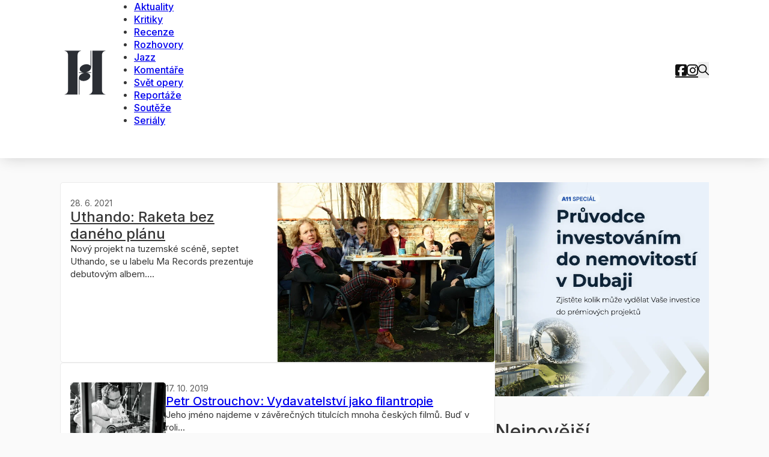

--- FILE ---
content_type: text/html; charset=UTF-8
request_url: https://www.casopisharmonie.cz/autor/jan-kyncl/
body_size: 14853
content:
<!DOCTYPE html>
<html lang="cs">
<head>
<meta charset="UTF-8">
<meta name="viewport" content="width=device-width, initial-scale=1">
<title>Autor: Jan Kyncl &#x2d; Časopis Harmonie</title>
<script>
window.__unic_config_v2 = {"unic_enable_iab":"v2","unic_region":"none","unic_language":"CS","unic_company":"\u010casopis Harmonie","unic_logo":"","unic_policy_url":"https:\/\/www.a11.cz\/vop\/","unic_type":"bar","unic_enable_gdpr":"yes","unic_enable_ccpa":"no","publisherCountryCode":"DE"};
window.wp_consent_type = 'optin';
</script>
<script data-nowprocket type="text/javascript">
!function(){var i,r,o;i="__tcfapiLocator",r=[],(o=window.frames[i])||(function e(){var t=window.document,a=!!o;if(!a)if(t.body){var n=t.createElement("iframe");n.style.cssText="display:none",n.name=i,t.body.appendChild(n)}else setTimeout(e,50);return!a}(),window.__tcfapi=function(){for(var e,t=[],a=0;a<arguments.length;a++)t[a]=arguments[a];if(!t.length)return r;if("setGdprApplies"===t[0])3<t.length&&2===parseInt(t[1],10)&&"boolean"==typeof t[3]&&(e=t[3],"function"==typeof t[2]&&t[2]("set",!0));else if("ping"===t[0]){var n={gdprApplies:e,cmpLoaded:!1,cmpStatus:"stub"};"function"==typeof t[2]&&t[2](n,!0)}else r.push(t)},window.addEventListener("message",function(n){var i="string"==typeof n.data,e={};try{e=i?JSON.parse(n.data):n.data}catch(e){}var r=e.__tcfapiCall;r&&window.__tcfapi(r.command,r.version,function(e,t){var a={__tcfapiReturn:{returnValue:e,success:t,callId:r.callId}};i&&(a=JSON.stringify(a)),n.source.postMessage(a,"*")},r.parameter)},!1))}();
!function(){var i,n,s;i="__uspapiLocator",n=[],(s=window.frames[i])||(function a(){var e=window.document,n=!!s;if(!s)if(e.body){var t=e.createElement("iframe");t.style.cssText="display:none",t.name=i,e.body.appendChild(t)}else setTimeout(a,50);return!n}(),window.__uspapi=function(){for(var a=[],e=0;e<arguments.length;e++)a[e]=arguments[e];if(!a.length)return n;"ping"===a[0]?"function"==typeof a[2]&&a[2]({cmpLoaded:!1,cmpStatus:"stub"},!0):n.push(a)},window.addEventListener("message",function(t){var i="string"==typeof t.data,a={};try{a=i?JSON.parse(t.data):t.data}catch(a){}var s=a.__uspapiCall;s&&window.__uspapi(s.command,s.version,function(a,e){var n={__uspapiReturn:{returnValue:a,success:e,callId:s.callId}};i&&(n=JSON.stringify(n)),t.source.postMessage(n,"*")},s.parameter)},!1))}();
window.__gpp_addFrame=function(e){if(!window.frames[e])if(document.body){var t=document.createElement("iframe");t.style.cssText="display:none",t.name=e,document.body.appendChild(t)}else window.setTimeout(window.__gpp_addFrame,50,e)},window.__gpp_stub=function(){var e=arguments;if(__gpp.queue=__gpp.queue||[],__gpp.events=__gpp.events||[],!e.length||1==e.length&&"queue"==e[0])return __gpp.queue;if(1==e.length&&"events"==e[0])return __gpp.events;var t=e[0],p=1<e.length?e[1]:null,s=2<e.length?e[2]:null;if("ping"===t)p&&p({gppVersion:"1.1",cmpStatus:"stub",cmpDisplayStatus:"hidden",signalStatus:"not ready",supportedAPIs:["2:tcfeuv2","5:tcfcav1","6:uspv1","7:usnatv1","8:uscav1","9:usvav1","10:uscov1","11:usutv1","12:usctv1"],cmpId:0,sectionList:[],applicableSections:[-1],gppString:"",parsedSections:{}},!0);else if("addEventListener"===t){"lastId"in __gpp||(__gpp.lastId=0),__gpp.lastId++;var n=__gpp.lastId;__gpp.events.push({id:n,callback:p,parameter:s}),p({eventName:"listenerRegistered",listenerId:n,data:!0,pingData:{gppVersion:"1.1",cmpStatus:"stub",cmpDisplayStatus:"hidden",signalStatus:"not ready",supportedAPIs:["2:tcfeuv2","5:tcfcav1","6:uspv1","7:usnatv1","8:uscav1","9:usvav1","10:uscov1","11:usutv1","12:usctv1"],cmpId:0,sectionList:[],applicableSections:[-1],gppString:"",parsedSections:{}}},!0)}else if("removeEventListener"===t){for(var a=!1,i=0;i<__gpp.events.length;i++)if(__gpp.events[i].id==s){__gpp.events.splice(i,1),a=!0;break}p({eventName:"listenerRemoved",listenerId:s,data:a,pingData:{gppVersion:"1.1",cmpStatus:"stub",cmpDisplayStatus:"hidden",signalStatus:"not ready",supportedAPIs:["2:tcfeuv2","5:tcfcav1","6:uspv1","7:usnatv1","8:uscav1","9:usvav1","10:uscov1","11:usutv1","12:usctv1"],cmpId:0,sectionList:[],applicableSections:[-1],gppString:"",parsedSections:{}}},!0)}else"hasSection"===t?p(!1,!0):"getSection"===t||"getField"===t?p(null,!0):__gpp.queue.push([].slice.apply(e))},window.__gpp_msghandler=function(s){var n="string"==typeof s.data;try{var t=n?JSON.parse(s.data):s.data}catch(e){t=null}if("object"==typeof t&&null!==t&&"__gppCall"in t){var a=t.__gppCall;window.__gpp(a.command,function(e,t){var p={__gppReturn:{returnValue:e,success:t,callId:a.callId}};s.source.postMessage(n?JSON.stringify(p):p,"*")},"parameter"in a?a.parameter:null,"version"in a?a.version:"1.1")}},"__gpp"in window&&"function"==typeof window.__gpp||(window.__gpp=window.__gpp_stub,window.addEventListener("message",window.__gpp_msghandler,!1),window.__gpp_addFrame("__gppLocator"));
window.gtag||(window.dataLayer=window.dataLayer||[],window.gtag=function(){window.dataLayer.push(arguments)}),window.gtag("set","developer_id.dZTcxZD",!0),window.gtag("consent","default",{ad_storage:"denied",functionality_storage:"denied",personalization_storage:"denied",analytics_storage:"denied",ad_user_data:"denied",ad_personalization:"denied",security_storage:"granted",wait_for_update:3e3}),window.gtag("set","ads_data_redaction",!0),window.gtag("set","url_passthrough",!1);
</script>
<script data-nowprocket async data-cfasync='false' src='https://cmp.uniconsent.com/v2/85d3bd683e/cmp.js'></script>

<!-- The SEO Framework od Sybre Waaijer -->
<meta name="robots" content="max-snippet:-1,max-image-preview:large,max-video-preview:-1" />
<link rel="canonical" href="https://www.casopisharmonie.cz/autor/jan-kyncl/" />
<meta property="og:type" content="profile" />
<meta property="og:locale" content="cs_CZ" />
<meta property="og:site_name" content="Časopis Harmonie" />
<meta property="og:title" content="Autor: Jan Kyncl" />
<meta property="og:url" content="https://www.casopisharmonie.cz/autor/jan-kyncl/" />
<meta property="og:image" content="https://www.casopisharmonie.cz/wp-content/uploads/2024/02/cropped-harmonie-icon.png" />
<meta property="og:image:width" content="512" />
<meta property="og:image:height" content="512" />
<meta name="twitter:card" content="summary_large_image" />
<meta name="twitter:title" content="Autor: Jan Kyncl" />
<meta name="twitter:image" content="https://www.casopisharmonie.cz/wp-content/uploads/2024/02/cropped-harmonie-icon.png" />
<meta name="google-site-verification" content="9eiJPIQzkPBkYZNbA7bs7GHTDvC0OJRDIUbKsI8oaHc" />
<script type="application/ld+json">{"@context":"https://schema.org","@graph":[{"@type":"WebSite","@id":"https://www.casopisharmonie.cz/#/schema/WebSite","url":"https://www.casopisharmonie.cz/","name":"Časopis Harmonie","description":"klasická hudba, jazz a world music","inLanguage":"cs","potentialAction":{"@type":"SearchAction","target":{"@type":"EntryPoint","urlTemplate":"https://www.casopisharmonie.cz/search/{search_term_string}/"},"query-input":"required name=search_term_string"},"publisher":{"@type":"Organization","@id":"https://www.casopisharmonie.cz/#/schema/Organization","name":"Časopis Harmonie","url":"https://www.casopisharmonie.cz/","logo":{"@type":"ImageObject","url":"https://www.casopisharmonie.cz/wp-content/uploads/2024/02/cropped-harmonie-icon.png","contentUrl":"https://www.casopisharmonie.cz/wp-content/uploads/2024/02/cropped-harmonie-icon.png","width":512,"height":512,"contentSize":"8984"}}},{"@type":"CollectionPage","@id":"https://www.casopisharmonie.cz/autor/jan-kyncl/","url":"https://www.casopisharmonie.cz/autor/jan-kyncl/","name":"Autor: Jan Kyncl &#x2d; Časopis Harmonie","inLanguage":"cs","isPartOf":{"@id":"https://www.casopisharmonie.cz/#/schema/WebSite"},"breadcrumb":{"@type":"BreadcrumbList","@id":"https://www.casopisharmonie.cz/#/schema/BreadcrumbList","itemListElement":[{"@type":"ListItem","position":1,"item":"https://www.casopisharmonie.cz/","name":"Časopis Harmonie"},{"@type":"ListItem","position":2,"name":"Autor: Jan Kyncl"}]}}]}</script>
<!-- / The SEO Framework od Sybre Waaijer | 3.83ms meta | 0.53ms boot -->

<link rel='dns-prefetch' href='//ssp.seznam.cz' />
<link rel='dns-prefetch' href='//fonts.googleapis.com' />
<link rel="alternate" type="application/rss+xml" title="Časopis Harmonie &raquo; RSS zdroj" href="https://www.casopisharmonie.cz/feed/" />
<link rel="alternate" type="application/rss+xml" title="Časopis Harmonie &raquo; RSS komentářů" href="https://www.casopisharmonie.cz/comments/feed/" />
<link rel="alternate" type="application/rss+xml" title="Časopis Harmonie &raquo; RSS pro autora Jan Kyncl" href="https://www.casopisharmonie.cz/autor/jan-kyncl/feed/" />
<link rel="preconnect" href="https://fonts.gstatic.com/" crossorigin><link rel="preconnect" href="https://fonts.gstatic.com/" crossorigin><link rel="preconnect" href="https://fonts.gstatic.com/" crossorigin><style id='wp-img-auto-sizes-contain-inline-css'>
img:is([sizes=auto i],[sizes^="auto," i]){contain-intrinsic-size:3000px 1500px}
/*# sourceURL=wp-img-auto-sizes-contain-inline-css */
</style>
<style id='wp-block-library-inline-css'>
:root{--wp-block-synced-color:#7a00df;--wp-block-synced-color--rgb:122,0,223;--wp-bound-block-color:var(--wp-block-synced-color);--wp-editor-canvas-background:#ddd;--wp-admin-theme-color:#007cba;--wp-admin-theme-color--rgb:0,124,186;--wp-admin-theme-color-darker-10:#006ba1;--wp-admin-theme-color-darker-10--rgb:0,107,160.5;--wp-admin-theme-color-darker-20:#005a87;--wp-admin-theme-color-darker-20--rgb:0,90,135;--wp-admin-border-width-focus:2px}@media (min-resolution:192dpi){:root{--wp-admin-border-width-focus:1.5px}}.wp-element-button{cursor:pointer}:root .has-very-light-gray-background-color{background-color:#eee}:root .has-very-dark-gray-background-color{background-color:#313131}:root .has-very-light-gray-color{color:#eee}:root .has-very-dark-gray-color{color:#313131}:root .has-vivid-green-cyan-to-vivid-cyan-blue-gradient-background{background:linear-gradient(135deg,#00d084,#0693e3)}:root .has-purple-crush-gradient-background{background:linear-gradient(135deg,#34e2e4,#4721fb 50%,#ab1dfe)}:root .has-hazy-dawn-gradient-background{background:linear-gradient(135deg,#faaca8,#dad0ec)}:root .has-subdued-olive-gradient-background{background:linear-gradient(135deg,#fafae1,#67a671)}:root .has-atomic-cream-gradient-background{background:linear-gradient(135deg,#fdd79a,#004a59)}:root .has-nightshade-gradient-background{background:linear-gradient(135deg,#330968,#31cdcf)}:root .has-midnight-gradient-background{background:linear-gradient(135deg,#020381,#2874fc)}:root{--wp--preset--font-size--normal:16px;--wp--preset--font-size--huge:42px}.has-regular-font-size{font-size:1em}.has-larger-font-size{font-size:2.625em}.has-normal-font-size{font-size:var(--wp--preset--font-size--normal)}.has-huge-font-size{font-size:var(--wp--preset--font-size--huge)}.has-text-align-center{text-align:center}.has-text-align-left{text-align:left}.has-text-align-right{text-align:right}.has-fit-text{white-space:nowrap!important}#end-resizable-editor-section{display:none}.aligncenter{clear:both}.items-justified-left{justify-content:flex-start}.items-justified-center{justify-content:center}.items-justified-right{justify-content:flex-end}.items-justified-space-between{justify-content:space-between}.screen-reader-text{border:0;clip-path:inset(50%);height:1px;margin:-1px;overflow:hidden;padding:0;position:absolute;width:1px;word-wrap:normal!important}.screen-reader-text:focus{background-color:#ddd;clip-path:none;color:#444;display:block;font-size:1em;height:auto;left:5px;line-height:normal;padding:15px 23px 14px;text-decoration:none;top:5px;width:auto;z-index:100000}html :where(.has-border-color){border-style:solid}html :where([style*=border-top-color]){border-top-style:solid}html :where([style*=border-right-color]){border-right-style:solid}html :where([style*=border-bottom-color]){border-bottom-style:solid}html :where([style*=border-left-color]){border-left-style:solid}html :where([style*=border-width]){border-style:solid}html :where([style*=border-top-width]){border-top-style:solid}html :where([style*=border-right-width]){border-right-style:solid}html :where([style*=border-bottom-width]){border-bottom-style:solid}html :where([style*=border-left-width]){border-left-style:solid}html :where(img[class*=wp-image-]){height:auto;max-width:100%}:where(figure){margin:0 0 1em}html :where(.is-position-sticky){--wp-admin--admin-bar--position-offset:var(--wp-admin--admin-bar--height,0px)}@media screen and (max-width:600px){html :where(.is-position-sticky){--wp-admin--admin-bar--position-offset:0px}}

/*# sourceURL=wp-block-library-inline-css */
</style><style id='global-styles-inline-css'>
:root{--wp--preset--aspect-ratio--square: 1;--wp--preset--aspect-ratio--4-3: 4/3;--wp--preset--aspect-ratio--3-4: 3/4;--wp--preset--aspect-ratio--3-2: 3/2;--wp--preset--aspect-ratio--2-3: 2/3;--wp--preset--aspect-ratio--16-9: 16/9;--wp--preset--aspect-ratio--9-16: 9/16;--wp--preset--color--black: #000000;--wp--preset--color--cyan-bluish-gray: #abb8c3;--wp--preset--color--white: #ffffff;--wp--preset--color--pale-pink: #f78da7;--wp--preset--color--vivid-red: #cf2e2e;--wp--preset--color--luminous-vivid-orange: #ff6900;--wp--preset--color--luminous-vivid-amber: #fcb900;--wp--preset--color--light-green-cyan: #7bdcb5;--wp--preset--color--vivid-green-cyan: #00d084;--wp--preset--color--pale-cyan-blue: #8ed1fc;--wp--preset--color--vivid-cyan-blue: #0693e3;--wp--preset--color--vivid-purple: #9b51e0;--wp--preset--gradient--vivid-cyan-blue-to-vivid-purple: linear-gradient(135deg,rgb(6,147,227) 0%,rgb(155,81,224) 100%);--wp--preset--gradient--light-green-cyan-to-vivid-green-cyan: linear-gradient(135deg,rgb(122,220,180) 0%,rgb(0,208,130) 100%);--wp--preset--gradient--luminous-vivid-amber-to-luminous-vivid-orange: linear-gradient(135deg,rgb(252,185,0) 0%,rgb(255,105,0) 100%);--wp--preset--gradient--luminous-vivid-orange-to-vivid-red: linear-gradient(135deg,rgb(255,105,0) 0%,rgb(207,46,46) 100%);--wp--preset--gradient--very-light-gray-to-cyan-bluish-gray: linear-gradient(135deg,rgb(238,238,238) 0%,rgb(169,184,195) 100%);--wp--preset--gradient--cool-to-warm-spectrum: linear-gradient(135deg,rgb(74,234,220) 0%,rgb(151,120,209) 20%,rgb(207,42,186) 40%,rgb(238,44,130) 60%,rgb(251,105,98) 80%,rgb(254,248,76) 100%);--wp--preset--gradient--blush-light-purple: linear-gradient(135deg,rgb(255,206,236) 0%,rgb(152,150,240) 100%);--wp--preset--gradient--blush-bordeaux: linear-gradient(135deg,rgb(254,205,165) 0%,rgb(254,45,45) 50%,rgb(107,0,62) 100%);--wp--preset--gradient--luminous-dusk: linear-gradient(135deg,rgb(255,203,112) 0%,rgb(199,81,192) 50%,rgb(65,88,208) 100%);--wp--preset--gradient--pale-ocean: linear-gradient(135deg,rgb(255,245,203) 0%,rgb(182,227,212) 50%,rgb(51,167,181) 100%);--wp--preset--gradient--electric-grass: linear-gradient(135deg,rgb(202,248,128) 0%,rgb(113,206,126) 100%);--wp--preset--gradient--midnight: linear-gradient(135deg,rgb(2,3,129) 0%,rgb(40,116,252) 100%);--wp--preset--font-size--small: 13px;--wp--preset--font-size--medium: 20px;--wp--preset--font-size--large: 36px;--wp--preset--font-size--x-large: 42px;--wp--preset--spacing--20: 0.44rem;--wp--preset--spacing--30: 0.67rem;--wp--preset--spacing--40: 1rem;--wp--preset--spacing--50: 1.5rem;--wp--preset--spacing--60: 2.25rem;--wp--preset--spacing--70: 3.38rem;--wp--preset--spacing--80: 5.06rem;--wp--preset--shadow--natural: 6px 6px 9px rgba(0, 0, 0, 0.2);--wp--preset--shadow--deep: 12px 12px 50px rgba(0, 0, 0, 0.4);--wp--preset--shadow--sharp: 6px 6px 0px rgba(0, 0, 0, 0.2);--wp--preset--shadow--outlined: 6px 6px 0px -3px rgb(255, 255, 255), 6px 6px rgb(0, 0, 0);--wp--preset--shadow--crisp: 6px 6px 0px rgb(0, 0, 0);}:where(.is-layout-flex){gap: 0.5em;}:where(.is-layout-grid){gap: 0.5em;}body .is-layout-flex{display: flex;}.is-layout-flex{flex-wrap: wrap;align-items: center;}.is-layout-flex > :is(*, div){margin: 0;}body .is-layout-grid{display: grid;}.is-layout-grid > :is(*, div){margin: 0;}:where(.wp-block-columns.is-layout-flex){gap: 2em;}:where(.wp-block-columns.is-layout-grid){gap: 2em;}:where(.wp-block-post-template.is-layout-flex){gap: 1.25em;}:where(.wp-block-post-template.is-layout-grid){gap: 1.25em;}.has-black-color{color: var(--wp--preset--color--black) !important;}.has-cyan-bluish-gray-color{color: var(--wp--preset--color--cyan-bluish-gray) !important;}.has-white-color{color: var(--wp--preset--color--white) !important;}.has-pale-pink-color{color: var(--wp--preset--color--pale-pink) !important;}.has-vivid-red-color{color: var(--wp--preset--color--vivid-red) !important;}.has-luminous-vivid-orange-color{color: var(--wp--preset--color--luminous-vivid-orange) !important;}.has-luminous-vivid-amber-color{color: var(--wp--preset--color--luminous-vivid-amber) !important;}.has-light-green-cyan-color{color: var(--wp--preset--color--light-green-cyan) !important;}.has-vivid-green-cyan-color{color: var(--wp--preset--color--vivid-green-cyan) !important;}.has-pale-cyan-blue-color{color: var(--wp--preset--color--pale-cyan-blue) !important;}.has-vivid-cyan-blue-color{color: var(--wp--preset--color--vivid-cyan-blue) !important;}.has-vivid-purple-color{color: var(--wp--preset--color--vivid-purple) !important;}.has-black-background-color{background-color: var(--wp--preset--color--black) !important;}.has-cyan-bluish-gray-background-color{background-color: var(--wp--preset--color--cyan-bluish-gray) !important;}.has-white-background-color{background-color: var(--wp--preset--color--white) !important;}.has-pale-pink-background-color{background-color: var(--wp--preset--color--pale-pink) !important;}.has-vivid-red-background-color{background-color: var(--wp--preset--color--vivid-red) !important;}.has-luminous-vivid-orange-background-color{background-color: var(--wp--preset--color--luminous-vivid-orange) !important;}.has-luminous-vivid-amber-background-color{background-color: var(--wp--preset--color--luminous-vivid-amber) !important;}.has-light-green-cyan-background-color{background-color: var(--wp--preset--color--light-green-cyan) !important;}.has-vivid-green-cyan-background-color{background-color: var(--wp--preset--color--vivid-green-cyan) !important;}.has-pale-cyan-blue-background-color{background-color: var(--wp--preset--color--pale-cyan-blue) !important;}.has-vivid-cyan-blue-background-color{background-color: var(--wp--preset--color--vivid-cyan-blue) !important;}.has-vivid-purple-background-color{background-color: var(--wp--preset--color--vivid-purple) !important;}.has-black-border-color{border-color: var(--wp--preset--color--black) !important;}.has-cyan-bluish-gray-border-color{border-color: var(--wp--preset--color--cyan-bluish-gray) !important;}.has-white-border-color{border-color: var(--wp--preset--color--white) !important;}.has-pale-pink-border-color{border-color: var(--wp--preset--color--pale-pink) !important;}.has-vivid-red-border-color{border-color: var(--wp--preset--color--vivid-red) !important;}.has-luminous-vivid-orange-border-color{border-color: var(--wp--preset--color--luminous-vivid-orange) !important;}.has-luminous-vivid-amber-border-color{border-color: var(--wp--preset--color--luminous-vivid-amber) !important;}.has-light-green-cyan-border-color{border-color: var(--wp--preset--color--light-green-cyan) !important;}.has-vivid-green-cyan-border-color{border-color: var(--wp--preset--color--vivid-green-cyan) !important;}.has-pale-cyan-blue-border-color{border-color: var(--wp--preset--color--pale-cyan-blue) !important;}.has-vivid-cyan-blue-border-color{border-color: var(--wp--preset--color--vivid-cyan-blue) !important;}.has-vivid-purple-border-color{border-color: var(--wp--preset--color--vivid-purple) !important;}.has-vivid-cyan-blue-to-vivid-purple-gradient-background{background: var(--wp--preset--gradient--vivid-cyan-blue-to-vivid-purple) !important;}.has-light-green-cyan-to-vivid-green-cyan-gradient-background{background: var(--wp--preset--gradient--light-green-cyan-to-vivid-green-cyan) !important;}.has-luminous-vivid-amber-to-luminous-vivid-orange-gradient-background{background: var(--wp--preset--gradient--luminous-vivid-amber-to-luminous-vivid-orange) !important;}.has-luminous-vivid-orange-to-vivid-red-gradient-background{background: var(--wp--preset--gradient--luminous-vivid-orange-to-vivid-red) !important;}.has-very-light-gray-to-cyan-bluish-gray-gradient-background{background: var(--wp--preset--gradient--very-light-gray-to-cyan-bluish-gray) !important;}.has-cool-to-warm-spectrum-gradient-background{background: var(--wp--preset--gradient--cool-to-warm-spectrum) !important;}.has-blush-light-purple-gradient-background{background: var(--wp--preset--gradient--blush-light-purple) !important;}.has-blush-bordeaux-gradient-background{background: var(--wp--preset--gradient--blush-bordeaux) !important;}.has-luminous-dusk-gradient-background{background: var(--wp--preset--gradient--luminous-dusk) !important;}.has-pale-ocean-gradient-background{background: var(--wp--preset--gradient--pale-ocean) !important;}.has-electric-grass-gradient-background{background: var(--wp--preset--gradient--electric-grass) !important;}.has-midnight-gradient-background{background: var(--wp--preset--gradient--midnight) !important;}.has-small-font-size{font-size: var(--wp--preset--font-size--small) !important;}.has-medium-font-size{font-size: var(--wp--preset--font-size--medium) !important;}.has-large-font-size{font-size: var(--wp--preset--font-size--large) !important;}.has-x-large-font-size{font-size: var(--wp--preset--font-size--x-large) !important;}
/*# sourceURL=global-styles-inline-css */
</style>

<style id='classic-theme-styles-inline-css'>
/*! This file is auto-generated */
.wp-block-button__link{color:#fff;background-color:#32373c;border-radius:9999px;box-shadow:none;text-decoration:none;padding:calc(.667em + 2px) calc(1.333em + 2px);font-size:1.125em}.wp-block-file__button{background:#32373c;color:#fff;text-decoration:none}
/*# sourceURL=/wp-includes/css/classic-themes.min.css */
</style>
<link rel='stylesheet' id='seznam-ads-style-css' href='https://www.casopisharmonie.cz/wp-content/plugins/seznam-ads/assets/css/public.min.css?ver=2.3' media='all' />
<link rel='stylesheet' id='seznam-wp-tools-style-css' href='https://www.casopisharmonie.cz/wp-content/plugins/seznam-wp-tools/assets/css/public.css?ver=1.2' media='all' />
<link rel='stylesheet' id='bricks-frontend-css' href='https://www.casopisharmonie.cz/wp-content/themes/bricks/assets/css/frontend-light.min.css?ver=1741161179' media='all' />
<link rel='stylesheet' id='bricks-child-css' href='https://www.casopisharmonie.cz/wp-content/themes/bricks-child/style.css?ver=1710926277' media='all' />
<link rel='stylesheet' id='bricks-color-palettes-css' href='https://www.casopisharmonie.cz/wp-content/uploads/bricks/css/color-palettes.min.css?ver=1741161303' media='all' />
<link rel='stylesheet' id='bricks-theme-style-harmonie-css' href='https://www.casopisharmonie.cz/wp-content/uploads/bricks/css/theme-style-harmonie.min.css?ver=1741161303' media='all' />
<link rel='stylesheet' id='bricks-post-28248-css' href='https://www.casopisharmonie.cz/wp-content/uploads/bricks/css/post-28248.min.css?ver=1742291157' media='all' />
<link rel='stylesheet' id='bricks-post-27671-css' href='https://www.casopisharmonie.cz/wp-content/uploads/bricks/css/post-27671.min.css?ver=1764587854' media='all' />
<link rel='stylesheet' id='bricks-post-27634-css' href='https://www.casopisharmonie.cz/wp-content/uploads/bricks/css/post-27634.min.css?ver=1741161303' media='all' />
<link rel='stylesheet' id='bricks-post-8-css' href='https://www.casopisharmonie.cz/wp-content/uploads/bricks/css/post-8.min.css?ver=1741161303' media='all' />
<link rel='stylesheet' id='bricks-google-fonts-css' href='https://fonts.googleapis.com/css2?family=Inter:wght@100;200;300;400;500;600;700;800;900&#038;display=swap' media='all' />
<link rel='stylesheet' id='bricks-font-awesome-6-brands-css' href='https://www.casopisharmonie.cz/wp-content/themes/bricks/assets/css/libs/font-awesome-6-brands.min.css?ver=1741161179' media='all' />
<link rel='stylesheet' id='bricks-ionicons-css' href='https://www.casopisharmonie.cz/wp-content/themes/bricks/assets/css/libs/ionicons.min.css?ver=1741161179' media='all' />
<style id='bricks-frontend-inline-inline-css'>
.rounded.brxe-block {border-radius: 5px; overflow: hidden}.rounded.brxe-image {border-radius: 5px; overflow: hidden}
/*# sourceURL=bricks-frontend-inline-inline-css */
</style>
<script src="https://www.casopisharmonie.cz/wp-includes/js/jquery/jquery.min.js?ver=3.7.1" id="jquery-core-js"></script>
<script src="https://www.casopisharmonie.cz/wp-content/plugins/seznam-ads/assets/js/seznam-ssp.min.js?ver=2.3" id="seznam-ads-public-js"></script>
<script src="https://ssp.seznam.cz/static/js/ssp.js?ver=2.3" id="seznam-ads-sssp-js"></script>
<script src="https://ssp.seznam.cz/static/js/popup.js?ver=2.3" id="seznam-ads-sssp-popup-js"></script>
<link rel="https://api.w.org/" href="https://www.casopisharmonie.cz/wp-json/" /><link rel="alternate" title="JSON" type="application/json" href="https://www.casopisharmonie.cz/wp-json/wp/v2/users/720" /><link rel="EditURI" type="application/rsd+xml" title="RSD" href="https://www.casopisharmonie.cz/xmlrpc.php?rsd" />
<!-- seznam-ads {"version":"2.3"} -->
<script>function sssp_get_breakpoint(){
        return '700';
        }</script><!-- seznam-wp-tools {"version":"1.2"} -->
<script data-host="https://mn.knytl.it" data-dnt="false" src="https://mn-cdn.knytl.it/js/script.js" id="ZwSg9rf6GA" async defer></script>
<!-- Google tag (gtag.js) -->
<script async src="https://www.googletagmanager.com/gtag/js?id=G-ZNTDV3LEQL"></script>
<script>
  window.dataLayer = window.dataLayer || [];
  function gtag(){dataLayer.push(arguments);}
  gtag('js', new Date());

  gtag('config', 'G-ZNTDV3LEQL');
</script>

<script>
    function getCookieByName(name) {
        var value = "; " + document.cookie;
        var parts = value.split("; " + name + "=");
        if (parts.length === 2) {
            return parts.pop().split(";").shift();
        }
        return null;
    }

    var sssp_session_cookie = getCookieByName("sssp_session"),
        seznam_current_url = "casopisharmonie.cz";

    if (typeof(Storage) !== "undefined") {
        if (sssp_session_cookie || sessionStorage.getItem("im3")) {
            sessionStorage.setItem("im3", seznam_current_url);
        } else {
            sessionStorage.removeItem("im3");
        }
    }
</script>
<script defer src="https://analytika.wpkompletne.cz/script.js" data-website-id="d26dd327-4abc-44fb-ab74-bcf9376ede60"></script>
<link rel="icon" href="https://www.casopisharmonie.cz/wp-content/uploads/2024/02/cropped-harmonie-icon-32x32.png" sizes="32x32" />
<link rel="icon" href="https://www.casopisharmonie.cz/wp-content/uploads/2024/02/cropped-harmonie-icon-192x192.png" sizes="192x192" />
<link rel="apple-touch-icon" href="https://www.casopisharmonie.cz/wp-content/uploads/2024/02/cropped-harmonie-icon-180x180.png" />
<meta name="msapplication-TileImage" content="https://www.casopisharmonie.cz/wp-content/uploads/2024/02/cropped-harmonie-icon-270x270.png" />

<!-- Facebook Open Graph (by Bricks) -->
<meta property="og:url" content="https://www.casopisharmonie.cz/autor/jan-kyncl/" />
<meta property="og:site_name" content="Časopis Harmonie" />
<meta property="og:title" content="Uthando: Raketa bez daného plánu" />
<meta property="og:description" content="Nový projekt na tuzemské scéně, septet Uthando, se u labelu Ma Records prezentuje debutovým albem. Nezapře na něm svou lásku k volné improvizaci. Spolupráce členů kapely vznikla na podzim roku 2019 na základě silných přátelských vazeb, i to je důvod, proč se kapela v jazyce lidu Zulu zve Láska. Členové Uthanda sami nevědí, jak svou hudbu [&hellip;]" />
<meta property="og:image" content="https://www.casopisharmonie.cz/wp-content/uploads/2021/06/uthando_28601.webp" />
<meta property="og:type" content="article" />
<style id='bricks-global-classes-inline-inline-css'>

/* BREAKPOINT: Plocha (BASE) */
.shadow.brxe-image {box-shadow: 0 2px 12px -2px #e0e0e0}


/* BREAKPOINT: Plocha (BASE) */
.full-rounded.brxe-button {border-radius: 50px}


/*# sourceURL=bricks-global-classes-inline-inline-css */
</style>
<style id='bricks-dynamic-data-inline-css'>
.brxe-uwytwg .brxe-gogwsc.brxe-div[data-query-loop-index="0"] {background-image: url(https://www.casopisharmonie.cz/wp-content/uploads/2021/06/uthando_28601.webp)} 
/*# sourceURL=bricks-dynamic-data-inline-css */
</style>
</head>

<body class="archive author author-jan-kyncl author-720 wp-theme-bricks wp-child-theme-bricks-child brx-body bricks-is-frontend wp-embed-responsive">		<a class="skip-link" href="#brx-content">Přeskočit na hlavní obsah</a>

					<a class="skip-link" href="#brx-footer">Přeskočit na zápatí</a>
			<header id="brx-header"><section id="brxe-skpmzy" class="brxe-section bricks-lazy-hidden"><div id="brxe-pmbsiu" class="brxe-container bricks-lazy-hidden"><div id="bannerRotatorheader"></div>
<script>
document.addEventListener("DOMContentLoaded", function() {
    var banners = document.querySelectorAll('#bannerRotatorheader .banner');
    if (banners.length > 1) {
        var activeIndex = Math.floor(Math.random() * banners.length);
        banners.forEach((banner, index) => {
            banner.style.display = index === activeIndex ? 'block' : 'none';
        });
    }
});
</script>
</div><div id="brxe-qpdczc" class="brxe-divider horizontal"><div class="line"></div></div><div id="brxe-vvpawd" class="brxe-container bricks-lazy-hidden"><a id="brxe-dwozns" class="brxe-image tag" href="/" title="Časopis Harmonie"><img src="data:image/svg+xml,%3Csvg%20xmlns=&#039;http://www.w3.org/2000/svg&#039;%20viewBox=&#039;0%200%20%20&#039;%3E%3C/svg%3E" class="css-filter size-full bricks-lazy-hidden" alt="Časopis Harmonie" decoding="async" data-src="https://www.casopisharmonie.cz/wp-content/uploads/2024/02/logo-harmonie.svg" data-type="string" /></a><div id="brxe-qxricp" class="brxe-block bricks-lazy-hidden"><div id="brxe-qftslh" data-script-id="qftslh" class="brxe-nav-menu"><nav class="bricks-nav-menu-wrapper mobile_landscape"><ul id="menu-rubriky" class="bricks-nav-menu"><li id="menu-item-28239" class="menu-item menu-item-type-taxonomy menu-item-object-category menu-item-28239 bricks-menu-item"><a href="https://www.casopisharmonie.cz/rubrika/aktuality/">Aktuality</a></li>
<li id="menu-item-28237" class="menu-item menu-item-type-taxonomy menu-item-object-category menu-item-28237 bricks-menu-item"><a href="https://www.casopisharmonie.cz/rubrika/kritiky/">Kritiky</a></li>
<li id="menu-item-28238" class="menu-item menu-item-type-taxonomy menu-item-object-category menu-item-28238 bricks-menu-item"><a href="https://www.casopisharmonie.cz/rubrika/recenze/">Recenze</a></li>
<li id="menu-item-28240" class="menu-item menu-item-type-taxonomy menu-item-object-category menu-item-28240 bricks-menu-item"><a href="https://www.casopisharmonie.cz/rubrika/rozhovory/">Rozhovory</a></li>
<li id="menu-item-28241" class="menu-item menu-item-type-taxonomy menu-item-object-category menu-item-28241 bricks-menu-item"><a href="https://www.casopisharmonie.cz/rubrika/jazz/">Jazz</a></li>
<li id="menu-item-28242" class="menu-item menu-item-type-taxonomy menu-item-object-category menu-item-28242 bricks-menu-item"><a href="https://www.casopisharmonie.cz/rubrika/komentare/">Komentáře</a></li>
<li id="menu-item-28243" class="menu-item menu-item-type-taxonomy menu-item-object-category menu-item-28243 bricks-menu-item"><a href="https://www.casopisharmonie.cz/rubrika/svet-opery/">Svět opery</a></li>
<li id="menu-item-28244" class="menu-item menu-item-type-taxonomy menu-item-object-category menu-item-28244 bricks-menu-item"><a href="https://www.casopisharmonie.cz/rubrika/reportaze/">Reportáže</a></li>
<li id="menu-item-28245" class="menu-item menu-item-type-taxonomy menu-item-object-category menu-item-28245 bricks-menu-item"><a href="https://www.casopisharmonie.cz/rubrika/souteze/">Soutěže</a></li>
<li id="menu-item-28246" class="menu-item menu-item-type-taxonomy menu-item-object-category menu-item-28246 bricks-menu-item"><a href="https://www.casopisharmonie.cz/rubrika/serialy/">Seriály</a></li>
</ul></nav>			<button class="bricks-mobile-menu-toggle" aria-haspopup="true" aria-label="Mobilní nabídka" aria-expanded="false">
				<span class="bar-top"></span>
				<span class="bar-center"></span>
				<span class="bar-bottom"></span>
			</button>
			<nav class="bricks-mobile-menu-wrapper left"><ul id="menu-rubriky-1" class="bricks-mobile-menu"><li class="menu-item menu-item-type-taxonomy menu-item-object-category menu-item-28239 bricks-menu-item"><a href="https://www.casopisharmonie.cz/rubrika/aktuality/">Aktuality</a></li>
<li class="menu-item menu-item-type-taxonomy menu-item-object-category menu-item-28237 bricks-menu-item"><a href="https://www.casopisharmonie.cz/rubrika/kritiky/">Kritiky</a></li>
<li class="menu-item menu-item-type-taxonomy menu-item-object-category menu-item-28238 bricks-menu-item"><a href="https://www.casopisharmonie.cz/rubrika/recenze/">Recenze</a></li>
<li class="menu-item menu-item-type-taxonomy menu-item-object-category menu-item-28240 bricks-menu-item"><a href="https://www.casopisharmonie.cz/rubrika/rozhovory/">Rozhovory</a></li>
<li class="menu-item menu-item-type-taxonomy menu-item-object-category menu-item-28241 bricks-menu-item"><a href="https://www.casopisharmonie.cz/rubrika/jazz/">Jazz</a></li>
<li class="menu-item menu-item-type-taxonomy menu-item-object-category menu-item-28242 bricks-menu-item"><a href="https://www.casopisharmonie.cz/rubrika/komentare/">Komentáře</a></li>
<li class="menu-item menu-item-type-taxonomy menu-item-object-category menu-item-28243 bricks-menu-item"><a href="https://www.casopisharmonie.cz/rubrika/svet-opery/">Svět opery</a></li>
<li class="menu-item menu-item-type-taxonomy menu-item-object-category menu-item-28244 bricks-menu-item"><a href="https://www.casopisharmonie.cz/rubrika/reportaze/">Reportáže</a></li>
<li class="menu-item menu-item-type-taxonomy menu-item-object-category menu-item-28245 bricks-menu-item"><a href="https://www.casopisharmonie.cz/rubrika/souteze/">Soutěže</a></li>
<li class="menu-item menu-item-type-taxonomy menu-item-object-category menu-item-28246 bricks-menu-item"><a href="https://www.casopisharmonie.cz/rubrika/serialy/">Seriály</a></li>
</ul></nav><div class="bricks-mobile-menu-overlay"></div></div><div id="brxe-qzljxe" class="brxe-block bricks-lazy-hidden"><ul id="brxe-atgtei" class="brxe-social-icons"><li class="repeater-item has-link"><a href="https://www.facebook.com/casopis.harmonie/" target="_blank"><i class="fab fa-facebook-square icon"></i></a></li><li class="repeater-item has-link"><a href="https://www.instagram.com/casopis_harmonie/" target="_blank"><i class="fab fa-instagram icon"></i></a></li></ul><div id="brxe-qjrtwe" class="brxe-search"><button aria-expanded="false" aria-label="Přepnout vyhledávání" class="toggle"><i class="ion-ios-search"></i></button>			<div class="bricks-search-overlay">
				<div class="bricks-search-inner">
					<h4 class="title">Hledat na webu</h4>
<form role="search" method="get" class="bricks-search-form" action="https://www.casopisharmonie.cz/">
			<label for="search-input-qjrtwe" class="screen-reader-text"><span>Hledat</span></label>
		<input type="search" placeholder="Hledat ..." value="" name="s" id="search-input-qjrtwe" />

	</form>
				</div>

				<button aria-label="Hledat" class="close">×</button>			</div>
			</div></div></div></div></section></header><main id="brx-content"><section class="brxe-section bricks-lazy-hidden"><div id="brxe-yvatbj" class="brxe-container bricks-lazy-hidden"><div id="brxe-lzijvu" class="brxe-block bricks-lazy-hidden"><h1 id="brxe-kgkehf" class="brxe-heading"></h1><!--brx-loop-start-uwytwg--><div class="brxe-uwytwg brxe-block rounded bricks-lazy-hidden"><div class="brxe-gyfnsy brxe-block bricks-lazy-hidden"><div class="brxe-bynxeu brxe-text-basic">28. 6. 2021</div><h1 class="brxe-ikfpqy brxe-post-title"><a href="https://www.casopisharmonie.cz/jazz/uthando-raketa-bez-daneho-planu/">Uthando: Raketa bez daného plánu</a></h1><div class="brxe-bjfbil brxe-text-basic">Nový projekt na tuzemské scéně, septet Uthando, se u labelu Ma Records prezentuje debutovým albem....</div></div><div class="brxe-gogwsc brxe-div bricks-lazy-hidden" data-query-loop-index="0"></div></div><div class="brx-query-trail" data-query-element-id="uwytwg" data-query-vars="{&quot;author_name&quot;:&quot;jan-kyncl&quot;,&quot;posts_per_page&quot;:1,&quot;orderby&quot;:&quot;date&quot;,&quot;post_status&quot;:&quot;publish&quot;,&quot;paged&quot;:1}" data-page="1" data-max-pages="4" data-start="1" data-end="1"></div><!--brx-loop-start-zqxfgr--><div class="brxe-zqxfgr brxe-block rounded bricks-lazy-hidden"><img width="300" height="200" src="data:image/svg+xml,%3Csvg%20xmlns=&#039;http://www.w3.org/2000/svg&#039;%20viewBox=&#039;0%200%20300%20200&#039;%3E%3C/svg%3E" class="brxe-oindet brxe-image rounded css-filter size-medium bricks-lazy-hidden" alt="" decoding="async" fetchpriority="high" data-src="https://www.casopisharmonie.cz/wp-content/uploads/2019/10/ostr1jhdfjhdvfgdfg-300x200.webp" data-type="string" data-sizes="(max-width: 300px) 100vw, 300px" data-srcset="https://www.casopisharmonie.cz/wp-content/uploads/2019/10/ostr1jhdfjhdvfgdfg-300x200.webp 300w, https://www.casopisharmonie.cz/wp-content/uploads/2019/10/ostr1jhdfjhdvfgdfg-768x512.webp 768w, https://www.casopisharmonie.cz/wp-content/uploads/2019/10/ostr1jhdfjhdvfgdfg.webp 800w" /><div class="brxe-ftbtjc brxe-block bricks-lazy-hidden"><div class="brxe-tbfsir brxe-text-basic">17. 10. 2019</div><a class="brxe-rztgzq brxe-text-basic" href="https://www.casopisharmonie.cz/jazz/petr-ostrouchov-vydavatelstvi-jako-filantropie/">Petr Ostrouchov: Vydavatelství jako filantropie</a><div class="brxe-oiungu brxe-text-basic">Jeho jméno najdeme v závěrečných titulcích mnoha českých filmů. Buď v roli...</div></div></div><div class="brxe-zqxfgr brxe-block rounded bricks-lazy-hidden"><img width="300" height="199" src="data:image/svg+xml,%3Csvg%20xmlns=&#039;http://www.w3.org/2000/svg&#039;%20viewBox=&#039;0%200%20300%20199&#039;%3E%3C/svg%3E" class="brxe-oindet brxe-image rounded css-filter size-medium bricks-lazy-hidden" alt="" decoding="async" data-src="https://www.casopisharmonie.cz/wp-content/uploads/2016/09/sisa_7_logo5432542xd45f25df4new-300x199.webp" data-type="string" data-sizes="(max-width: 300px) 100vw, 300px" data-srcset="https://www.casopisharmonie.cz/wp-content/uploads/2016/09/sisa_7_logo5432542xd45f25df4new-300x199.webp 300w, https://www.casopisharmonie.cz/wp-content/uploads/2016/09/sisa_7_logo5432542xd45f25df4new-768x510.webp 768w, https://www.casopisharmonie.cz/wp-content/uploads/2016/09/sisa_7_logo5432542xd45f25df4new.webp 800w" /><div class="brxe-ftbtjc brxe-block bricks-lazy-hidden"><div class="brxe-tbfsir brxe-text-basic">1. 9. 2016</div><a class="brxe-rztgzq brxe-text-basic" href="https://www.casopisharmonie.cz/jazz/sisa-feherova-nebojim-se-spojit-nespojitelne/">Sisa Fehérová: Nebojím se spojit nespojitelné</a><div class="brxe-oiungu brxe-text-basic">Zpěvačka Sisa Fehérová pochází z Košic. V dětství se věnovala studiu klavíru a sborového zpěvu,...</div></div></div><div class="brxe-zqxfgr brxe-block rounded bricks-lazy-hidden"><img width="300" height="200" src="data:image/svg+xml,%3Csvg%20xmlns=&#039;http://www.w3.org/2000/svg&#039;%20viewBox=&#039;0%200%20300%20200&#039;%3E%3C/svg%3E" class="brxe-oindet brxe-image rounded css-filter size-medium bricks-lazy-hidden" alt="" decoding="async" data-src="https://www.casopisharmonie.cz/wp-content/uploads/2016/05/stveracek123-300x200.webp" data-type="string" data-sizes="(max-width: 300px) 100vw, 300px" data-srcset="https://www.casopisharmonie.cz/wp-content/uploads/2016/05/stveracek123-300x200.webp 300w, https://www.casopisharmonie.cz/wp-content/uploads/2016/05/stveracek123-768x512.webp 768w, https://www.casopisharmonie.cz/wp-content/uploads/2016/05/stveracek123.webp 800w" /><div class="brxe-ftbtjc brxe-block bricks-lazy-hidden"><div class="brxe-tbfsir brxe-text-basic">5. 5. 2016</div><a class="brxe-rztgzq brxe-text-basic" href="https://www.casopisharmonie.cz/jazz/ondrej-stveracek-neustale-hledam-zvuk-kvarteta/">Ondřej Štveráček: Neustále hledám zvuk kvarteta</a><div class="brxe-oiungu brxe-text-basic">Saxofonista Ondřej Štveráček se zkraje letošního roku prezentoval svým třetím řadovým CD...</div></div><div data-script-id="2295f5" class="brxe-mqgvrf brxe-code"><div id="sssp_ad_30623_497" class="sssp-seznam-ad  sssp-seznam-ad-center sssp-seznam-ad-mobile" data-szn-ssp-ad-type="other"><div id="sssp_ad_362479_434" data-szn-ssp-ad='{"zoneId": 362479, "width": 480, "height": 480}'></div><div class="sssp-clear"></div></div></div></div><div class="brx-query-trail brx-infinite-scroll" data-query-element-id="zqxfgr" data-query-vars="{&quot;author_name&quot;:&quot;jan-kyncl&quot;,&quot;posts_per_page&quot;:10,&quot;offset&quot;:&quot;1&quot;,&quot;orderby&quot;:&quot;date&quot;,&quot;post_status&quot;:&quot;publish&quot;,&quot;paged&quot;:1}" data-page="1" data-max-pages="1" data-start="1" data-end="3"></div></div><div id="brxe-qpwrgc" class="brxe-block bricks-lazy-hidden"><div id="brxe-jghewb" class="brxe-block bricks-lazy-hidden"><div id="bannerRotator2"></div>
<script>
document.addEventListener("DOMContentLoaded", function() {
    var banners = document.querySelectorAll('#bannerRotator2 .banner');
    if (banners.length > 1) {
        var activeIndex = Math.floor(Math.random() * banners.length);
        banners.forEach((banner, index) => {
            banner.style.display = index === activeIndex ? 'block' : 'none';
        });
    }
});
</script>
<div id="bannerRotator"><div class="banner"><a href="https://www.a11.cz/azizi/"><img src="https://www.casopisharmonie.cz/wp-content/uploads/2025/12/page-1.webp" alt="" /></a></div></div>
<script>
document.addEventListener("DOMContentLoaded", function() {
    var banners = document.querySelectorAll('#bannerRotator .banner');
    if (banners.length > 1) {
        var activeIndex = Math.floor(Math.random() * banners.length);
        banners.forEach((banner, index) => {
            banner.style.display = index === activeIndex ? 'block' : 'none';
        });
    } else if (banners.length === 1) {
        banners[0].style.display = 'block'; // Ensure the single banner is visible
    }
});
</script>
</div><div id="brxe-uthhrg" class="brxe-div bricks-lazy-hidden"><h3 id="brxe-rlvdcf" class="brxe-heading has-separator"><span class="separator left"></span><span class="text">Aktuální číslo</span></h3><div id="brxe-vwnlog" class="brxe-block bricks-lazy-hidden"><img class="brxe-image shadow" src="https://www.a11.cz/nahled.php?titul=harmonie" alt><a id="brxe-qjqndd" class="brxe-button full-rounded bricks-button bricks-background-primary" href="https://www.mojecasopisy.cz/harmonie/" target="_blank">Objednat předplatné</a></div></div><h3 id="brxe-xrgbzo" class="brxe-heading has-separator"><span class="separator left"></span><span class="text">Nejnovější</span></h3><div id="brxe-vdwrfp" class="brxe-block bricks-lazy-hidden"><!--brx-loop-start-jmmtzm--><div class="brxe-jmmtzm brxe-block bricks-lazy-hidden"><a class="brxe-ezvtht brxe-text-basic" href="https://www.casopisharmonie.cz/aktuality/berlinska-bystrouska-s-rattlem-kozenou-a-semem/">Berlínská Bystrouška s Rattlem, Koženou a Semem</a></div><div class="brxe-jmmtzm brxe-block bricks-lazy-hidden"><a class="brxe-ezvtht brxe-text-basic" href="https://www.casopisharmonie.cz/aktuality/saleem-ashkar-se-vraci-do-prahy-s-beethovenem/">Saleem Ashkar se vrací do Prahy s...</a></div><div class="brxe-jmmtzm brxe-block bricks-lazy-hidden"><a class="brxe-ezvtht brxe-text-basic" href="https://www.casopisharmonie.cz/aktuality/tomas-netopil-debutuje-v-chicagske-opere/">Tomáš Netopil debutuje v chicagské opeře</a></div><div class="brxe-jmmtzm brxe-block bricks-lazy-hidden"><a class="brxe-ezvtht brxe-text-basic" href="https://www.casopisharmonie.cz/aktuality/sopranistka-zuzana-markova-bude-opet-hostem-andrey-bocelliho/">Sopranistka Zuzana Marková bude opět hostem Andrey...</a></div><div class="brxe-jmmtzm brxe-block bricks-lazy-hidden"><a class="brxe-ezvtht brxe-text-basic" href="https://www.casopisharmonie.cz/aktuality/janackova-filharmonie-ostrava-poprve-na-turne-ve-velke-britanii/">Janáčkova filharmonie Ostrava poprvé na turné ve...</a></div><div class="brx-query-trail" data-query-element-id="jmmtzm" data-query-vars="{&quot;posts_per_page&quot;:5,&quot;disable_query_merge&quot;:true,&quot;orderby&quot;:&quot;date&quot;,&quot;post_status&quot;:&quot;publish&quot;,&quot;paged&quot;:1}" data-page="1" data-max-pages="2834" data-start="1" data-end="5"></div></div><div id="brxe-hinfvz" class="brxe-block bricks-lazy-hidden">
<script>
document.addEventListener("DOMContentLoaded", function() {
    var banners = document.querySelectorAll('#bannerRotator3 .banner');
    if (banners.length > 1) {
        var activeIndex = Math.floor(Math.random() * banners.length);
        banners.forEach((banner, index) => {
            banner.style.display = index === activeIndex ? 'block' : 'none';
        });
    } else if (banners.length === 1) {
        banners[0].style.display = 'block'; // Ensure the single banner is visible
    }
});
</script>
<div id="sssp_ad_30619_210" class="sssp-seznam-ad  sssp-seznam-ad-center sssp-seznam-ad-mobile" data-szn-ssp-ad-type="other"><div id="sssp_ad_362488_90" data-szn-ssp-ad='{"zoneId": 362488, "width": 480, "height": 480}'></div><div class="sssp-clear"></div></div></div></div></div></section></main><div id="sssp_ad_30236_362" class="sssp-seznam-ad  sssp-seznam-ad-center sssp-seznam-ad-desktop" style="margin-bottom: 8px;" data-szn-ssp-ad-type="footer"><div id="sssp_ad_362476_793" data-szn-ssp-ad='{"zoneId": 362476, "width": 970, "height": 310}'></div><div class="sssp-clear"></div></div><footer id="brx-footer"><section id="brxe-qelzhp" class="brxe-section bricks-lazy-hidden"><div id="brxe-gtyogr" class="brxe-container bricks-lazy-hidden"><div id="brxe-suafhp" class="brxe-block bricks-lazy-hidden"><div id="brxe-owgwsg" data-script-id="owgwsg" class="brxe-nav-menu"><nav class="bricks-nav-menu-wrapper never"><ul id="menu-footer" class="bricks-nav-menu"><li id="menu-item-27527" class="menu-item menu-item-type-post_type menu-item-object-page menu-item-27527 bricks-menu-item"><a href="https://www.casopisharmonie.cz/o-nas/">O nás</a></li>
<li id="menu-item-27528" class="menu-item menu-item-type-post_type menu-item-object-page menu-item-27528 bricks-menu-item"><a href="https://www.casopisharmonie.cz/cenik-internetove-inzerce/">Ceník internetové inzerce</a></li>
<li id="menu-item-27532" class="menu-item menu-item-type-post_type menu-item-object-page menu-item-27532 bricks-menu-item"><a href="https://www.casopisharmonie.cz/logo-ke-stazeni/">Logo ke stažení</a></li>
<li id="menu-item-27531" class="menu-item menu-item-type-post_type menu-item-object-page menu-item-27531 bricks-menu-item"><a href="https://www.casopisharmonie.cz/kontakt/">Kontakt</a></li>
</ul></nav></div></div><div id="brxe-yhkwak" class="brxe-block bricks-lazy-hidden"><div id="brxe-eiyhau" class="brxe-text-basic">Sledujte nás na</div><a href="https://www.facebook.com/casopis.harmonie/" target="_blank"><i id="brxe-lpfiqh" class="ion-logo-facebook brxe-icon"></i></a><a href="https://www.instagram.com/casopis_harmonie/" target="_blank"><i id="brxe-uywlac" class="ion-logo-instagram brxe-icon"></i></a></div></div><div id="brxe-esznhx" class="brxe-container bricks-lazy-hidden"><div id="brxe-zrsedy" class="brxe-text-basic">A11 © 2024. Všechna práva vyhrazena.</div><div id="brxe-zbqejn" class="brxe-text-basic">Vytvořeno od&nbsp;<a href="https://www.wpkompletne.cz/" target="_blank" title="Správa webu"><img src="https://www.wpkompletne.cz/wp-content/uploads/2020/06/wpkompletne-1.svg" alt="WPKOMPLETNĚ.cz" style="height:13px;margin-top:-6px;filter:grayscale(1) invert(1) opacity(0.9);"></a></div></div></section></footer><script type="speculationrules">
{"prefetch":[{"source":"document","where":{"and":[{"href_matches":"/*"},{"not":{"href_matches":["/wp-*.php","/wp-admin/*","/wp-content/uploads/*","/wp-content/*","/wp-content/plugins/*","/wp-content/themes/bricks-child/*","/wp-content/themes/bricks/*","/*\\?(.+)"]}},{"not":{"selector_matches":"a[rel~=\"nofollow\"]"}},{"not":{"selector_matches":".no-prefetch, .no-prefetch a"}}]},"eagerness":"conservative"}]}
</script>
        <script data-cfasync="false">
            window.dFlipLocation = 'https://www.casopisharmonie.cz/wp-content/plugins/3d-flipbook-dflip-lite/assets/';
            window.dFlipWPGlobal = {"text":{"toggleSound":"Turn on\/off Sound","toggleThumbnails":"Toggle Thumbnails","toggleOutline":"Toggle Outline\/Bookmark","previousPage":"Previous Page","nextPage":"Next Page","toggleFullscreen":"Toggle Fullscreen","zoomIn":"Zoom In","zoomOut":"Zoom Out","toggleHelp":"Toggle Help","singlePageMode":"Single Page Mode","doublePageMode":"Double Page Mode","downloadPDFFile":"Download PDF File","gotoFirstPage":"Goto First Page","gotoLastPage":"Goto Last Page","share":"Share","mailSubject":"I wanted you to see this FlipBook","mailBody":"Check out this site {{url}}","loading":"DearFlip: Loading "},"viewerType":"flipbook","moreControls":"download,pageMode,startPage,endPage,sound","hideControls":"","scrollWheel":"false","backgroundColor":"#777","backgroundImage":"","height":"auto","paddingLeft":"20","paddingRight":"20","controlsPosition":"bottom","duration":800,"soundEnable":"true","enableDownload":"true","showSearchControl":"false","showPrintControl":"false","enableAnnotation":false,"enableAnalytics":"false","webgl":"true","hard":"none","maxTextureSize":"1600","rangeChunkSize":"524288","zoomRatio":1.5,"stiffness":3,"pageMode":"0","singlePageMode":"0","pageSize":"0","autoPlay":"false","autoPlayDuration":5000,"autoPlayStart":"false","linkTarget":"2","sharePrefix":"flipbook-"};
        </script>
      <script src="https://www.casopisharmonie.cz/wp-content/plugins/uniconsent-cmp/public/js/unic.min.js?ver=1.6.2" id="unic-cmp-script-js"></script>
<script id="bricks-scripts-js-extra">
var bricksData = {"debug":"","locale":"cs_CZ","ajaxUrl":"https://www.casopisharmonie.cz/wp-admin/admin-ajax.php","restApiUrl":"https://www.casopisharmonie.cz/wp-json/bricks/v1/","nonce":"4531f3e503","formNonce":"7987e02797","wpRestNonce":"81b66d6b6c","postId":"720","recaptchaIds":[],"animatedTypingInstances":[],"videoInstances":[],"splideInstances":[],"tocbotInstances":[],"swiperInstances":[],"queryLoopInstances":[],"interactions":[],"filterInstances":[],"isotopeInstances":[],"mapStyles":{"ultraLightWithLabels":{"label":"Ultra light with labels","style":"[ { \"featureType\": \"water\", \"elementType\": \"geometry\", \"stylers\": [ { \"color\": \"#e9e9e9\" }, { \"lightness\": 17 } ] }, { \"featureType\": \"landscape\", \"elementType\": \"geometry\", \"stylers\": [ { \"color\": \"#f5f5f5\" }, { \"lightness\": 20 } ] }, { \"featureType\": \"road.highway\", \"elementType\": \"geometry.fill\", \"stylers\": [ { \"color\": \"#ffffff\" }, { \"lightness\": 17 } ] }, { \"featureType\": \"road.highway\", \"elementType\": \"geometry.stroke\", \"stylers\": [ { \"color\": \"#ffffff\" }, { \"lightness\": 29 }, { \"weight\": 0.2 } ] }, { \"featureType\": \"road.arterial\", \"elementType\": \"geometry\", \"stylers\": [ { \"color\": \"#ffffff\" }, { \"lightness\": 18 } ] }, { \"featureType\": \"road.local\", \"elementType\": \"geometry\", \"stylers\": [ { \"color\": \"#ffffff\" }, { \"lightness\": 16 } ] }, { \"featureType\": \"poi\", \"elementType\": \"geometry\", \"stylers\": [ { \"color\": \"#f5f5f5\" }, { \"lightness\": 21 } ] }, { \"featureType\": \"poi.park\", \"elementType\": \"geometry\", \"stylers\": [ { \"color\": \"#dedede\" }, { \"lightness\": 21 } ] }, { \"elementType\": \"labels.text.stroke\", \"stylers\": [ { \"visibility\": \"on\" }, { \"color\": \"#ffffff\" }, { \"lightness\": 16 } ] }, { \"elementType\": \"labels.text.fill\", \"stylers\": [ { \"saturation\": 36 }, { \"color\": \"#333333\" }, { \"lightness\": 40 } ] }, { \"elementType\": \"labels.icon\", \"stylers\": [ { \"visibility\": \"off\" } ] }, { \"featureType\": \"transit\", \"elementType\": \"geometry\", \"stylers\": [ { \"color\": \"#f2f2f2\" }, { \"lightness\": 19 } ] }, { \"featureType\": \"administrative\", \"elementType\": \"geometry.fill\", \"stylers\": [ { \"color\": \"#fefefe\" }, { \"lightness\": 20 } ] }, { \"featureType\": \"administrative\", \"elementType\": \"geometry.stroke\", \"stylers\": [ { \"color\": \"#fefefe\" }, { \"lightness\": 17 }, { \"weight\": 1.2 } ] } ]"},"blueWater":{"label":"Blue water","style":"[ { \"featureType\": \"administrative\", \"elementType\": \"labels.text.fill\", \"stylers\": [ { \"color\": \"#444444\" } ] }, { \"featureType\": \"landscape\", \"elementType\": \"all\", \"stylers\": [ { \"color\": \"#f2f2f2\" } ] }, { \"featureType\": \"poi\", \"elementType\": \"all\", \"stylers\": [ { \"visibility\": \"off\" } ] }, { \"featureType\": \"road\", \"elementType\": \"all\", \"stylers\": [ { \"saturation\": -100 }, { \"lightness\": 45 } ] }, { \"featureType\": \"road.highway\", \"elementType\": \"all\", \"stylers\": [ { \"visibility\": \"simplified\" } ] }, { \"featureType\": \"road.arterial\", \"elementType\": \"labels.icon\", \"stylers\": [ { \"visibility\": \"off\" } ] }, { \"featureType\": \"transit\", \"elementType\": \"all\", \"stylers\": [ { \"visibility\": \"off\" } ] }, { \"featureType\": \"water\", \"elementType\": \"all\", \"stylers\": [ { \"color\": \"#46bcec\" }, { \"visibility\": \"on\" } ] } ]"},"lightDream":{"label":"Light dream","style":"[ { \"featureType\": \"landscape\", \"stylers\": [ { \"hue\": \"#FFBB00\" }, { \"saturation\": 43.400000000000006 }, { \"lightness\": 37.599999999999994 }, { \"gamma\": 1 } ] }, { \"featureType\": \"road.highway\", \"stylers\": [ { \"hue\": \"#FFC200\" }, { \"saturation\": -61.8 }, { \"lightness\": 45.599999999999994 }, { \"gamma\": 1 } ] }, { \"featureType\": \"road.arterial\", \"stylers\": [ { \"hue\": \"#FF0300\" }, { \"saturation\": -100 }, { \"lightness\": 51.19999999999999 }, { \"gamma\": 1 } ] }, { \"featureType\": \"road.local\", \"stylers\": [ { \"hue\": \"#FF0300\" }, { \"saturation\": -100 }, { \"lightness\": 52 }, { \"gamma\": 1 } ] }, { \"featureType\": \"water\", \"stylers\": [ { \"hue\": \"#0078FF\" }, { \"saturation\": -13.200000000000003 }, { \"lightness\": 2.4000000000000057 }, { \"gamma\": 1 } ] }, { \"featureType\": \"poi\", \"stylers\": [ { \"hue\": \"#00FF6A\" }, { \"saturation\": -1.0989010989011234 }, { \"lightness\": 11.200000000000017 }, { \"gamma\": 1 } ] } ]"},"blueEssence":{"label":"Blue essence","style":"[ { \"featureType\": \"landscape.natural\", \"elementType\": \"geometry.fill\", \"stylers\": [ { \"visibility\": \"on\" }, { \"color\": \"#e0efef\" } ] }, { \"featureType\": \"poi\", \"elementType\": \"geometry.fill\", \"stylers\": [ { \"visibility\": \"on\" }, { \"hue\": \"#1900ff\" }, { \"color\": \"#c0e8e8\" } ] }, { \"featureType\": \"road\", \"elementType\": \"geometry\", \"stylers\": [ { \"lightness\": 100 }, { \"visibility\": \"simplified\" } ] }, { \"featureType\": \"road\", \"elementType\": \"labels\", \"stylers\": [ { \"visibility\": \"off\" } ] }, { \"featureType\": \"transit.line\", \"elementType\": \"geometry\", \"stylers\": [ { \"visibility\": \"on\" }, { \"lightness\": 700 } ] }, { \"featureType\": \"water\", \"elementType\": \"all\", \"stylers\": [ { \"color\": \"#7dcdcd\" } ] } ]"},"appleMapsesque":{"label":"Apple maps-esque","style":"[ { \"featureType\": \"landscape.man_made\", \"elementType\": \"geometry\", \"stylers\": [ { \"color\": \"#f7f1df\" } ] }, { \"featureType\": \"landscape.natural\", \"elementType\": \"geometry\", \"stylers\": [ { \"color\": \"#d0e3b4\" } ] }, { \"featureType\": \"landscape.natural.terrain\", \"elementType\": \"geometry\", \"stylers\": [ { \"visibility\": \"off\" } ] }, { \"featureType\": \"poi\", \"elementType\": \"labels\", \"stylers\": [ { \"visibility\": \"off\" } ] }, { \"featureType\": \"poi.business\", \"elementType\": \"all\", \"stylers\": [ { \"visibility\": \"off\" } ] }, { \"featureType\": \"poi.medical\", \"elementType\": \"geometry\", \"stylers\": [ { \"color\": \"#fbd3da\" } ] }, { \"featureType\": \"poi.park\", \"elementType\": \"geometry\", \"stylers\": [ { \"color\": \"#bde6ab\" } ] }, { \"featureType\": \"road\", \"elementType\": \"geometry.stroke\", \"stylers\": [ { \"visibility\": \"off\" } ] }, { \"featureType\": \"road\", \"elementType\": \"labels\", \"stylers\": [ { \"visibility\": \"off\" } ] }, { \"featureType\": \"road.highway\", \"elementType\": \"geometry.fill\", \"stylers\": [ { \"color\": \"#ffe15f\" } ] }, { \"featureType\": \"road.highway\", \"elementType\": \"geometry.stroke\", \"stylers\": [ { \"color\": \"#efd151\" } ] }, { \"featureType\": \"road.arterial\", \"elementType\": \"geometry.fill\", \"stylers\": [ { \"color\": \"#ffffff\" } ] }, { \"featureType\": \"road.local\", \"elementType\": \"geometry.fill\", \"stylers\": [ { \"color\": \"black\" } ] }, { \"featureType\": \"transit.station.airport\", \"elementType\": \"geometry.fill\", \"stylers\": [ { \"color\": \"#cfb2db\" } ] }, { \"featureType\": \"water\", \"elementType\": \"geometry\", \"stylers\": [ { \"color\": \"#a2daf2\" } ] } ]"},"paleDawn":{"label":"Pale dawn","style":"[ { \"featureType\": \"administrative\", \"elementType\": \"all\", \"stylers\": [ { \"visibility\": \"on\" }, { \"lightness\": 33 } ] }, { \"featureType\": \"landscape\", \"elementType\": \"all\", \"stylers\": [ { \"color\": \"#f2e5d4\" } ] }, { \"featureType\": \"poi.park\", \"elementType\": \"geometry\", \"stylers\": [ { \"color\": \"#c5dac6\" } ] }, { \"featureType\": \"poi.park\", \"elementType\": \"labels\", \"stylers\": [ { \"visibility\": \"on\" }, { \"lightness\": 20 } ] }, { \"featureType\": \"road\", \"elementType\": \"all\", \"stylers\": [ { \"lightness\": 20 } ] }, { \"featureType\": \"road.highway\", \"elementType\": \"geometry\", \"stylers\": [ { \"color\": \"#c5c6c6\" } ] }, { \"featureType\": \"road.arterial\", \"elementType\": \"geometry\", \"stylers\": [ { \"color\": \"#e4d7c6\" } ] }, { \"featureType\": \"road.local\", \"elementType\": \"geometry\", \"stylers\": [ { \"color\": \"#fbfaf7\" } ] }, { \"featureType\": \"water\", \"elementType\": \"all\", \"stylers\": [ { \"visibility\": \"on\" }, { \"color\": \"#acbcc9\" } ] } ]"},"neutralBlue":{"label":"Neutral blue","style":"[ { \"featureType\": \"water\", \"elementType\": \"geometry\", \"stylers\": [ { \"color\": \"#193341\" } ] }, { \"featureType\": \"landscape\", \"elementType\": \"geometry\", \"stylers\": [ { \"color\": \"#2c5a71\" } ] }, { \"featureType\": \"road\", \"elementType\": \"geometry\", \"stylers\": [ { \"color\": \"#29768a\" }, { \"lightness\": -37 } ] }, { \"featureType\": \"poi\", \"elementType\": \"geometry\", \"stylers\": [ { \"color\": \"#406d80\" } ] }, { \"featureType\": \"transit\", \"elementType\": \"geometry\", \"stylers\": [ { \"color\": \"#406d80\" } ] }, { \"elementType\": \"labels.text.stroke\", \"stylers\": [ { \"visibility\": \"on\" }, { \"color\": \"#3e606f\" }, { \"weight\": 2 }, { \"gamma\": 0.84 } ] }, { \"elementType\": \"labels.text.fill\", \"stylers\": [ { \"color\": \"#ffffff\" } ] }, { \"featureType\": \"administrative\", \"elementType\": \"geometry\", \"stylers\": [ { \"weight\": 0.6 }, { \"color\": \"#1a3541\" } ] }, { \"elementType\": \"labels.icon\", \"stylers\": [ { \"visibility\": \"off\" } ] }, { \"featureType\": \"poi.park\", \"elementType\": \"geometry\", \"stylers\": [ { \"color\": \"#2c5a71\" } ] } ]"},"avocadoWorld":{"label":"Avocado world","style":"[ { \"featureType\": \"water\", \"elementType\": \"geometry\", \"stylers\": [ { \"visibility\": \"on\" }, { \"color\": \"#aee2e0\" } ] }, { \"featureType\": \"landscape\", \"elementType\": \"geometry.fill\", \"stylers\": [ { \"color\": \"#abce83\" } ] }, { \"featureType\": \"poi\", \"elementType\": \"geometry.fill\", \"stylers\": [ { \"color\": \"#769E72\" } ] }, { \"featureType\": \"poi\", \"elementType\": \"labels.text.fill\", \"stylers\": [ { \"color\": \"#7B8758\" } ] }, { \"featureType\": \"poi\", \"elementType\": \"labels.text.stroke\", \"stylers\": [ { \"color\": \"#EBF4A4\" } ] }, { \"featureType\": \"poi.park\", \"elementType\": \"geometry\", \"stylers\": [ { \"visibility\": \"simplified\" }, { \"color\": \"#8dab68\" } ] }, { \"featureType\": \"road\", \"elementType\": \"geometry.fill\", \"stylers\": [ { \"visibility\": \"simplified\" } ] }, { \"featureType\": \"road\", \"elementType\": \"labels.text.fill\", \"stylers\": [ { \"color\": \"#5B5B3F\" } ] }, { \"featureType\": \"road\", \"elementType\": \"labels.text.stroke\", \"stylers\": [ { \"color\": \"#ABCE83\" } ] }, { \"featureType\": \"road\", \"elementType\": \"labels.icon\", \"stylers\": [ { \"visibility\": \"off\" } ] }, { \"featureType\": \"road.local\", \"elementType\": \"geometry\", \"stylers\": [ { \"color\": \"#A4C67D\" } ] }, { \"featureType\": \"road.arterial\", \"elementType\": \"geometry\", \"stylers\": [ { \"color\": \"#9BBF72\" } ] }, { \"featureType\": \"road.highway\", \"elementType\": \"geometry\", \"stylers\": [ { \"color\": \"#EBF4A4\" } ] }, { \"featureType\": \"transit\", \"stylers\": [ { \"visibility\": \"off\" } ] }, { \"featureType\": \"administrative\", \"elementType\": \"geometry.stroke\", \"stylers\": [ { \"visibility\": \"on\" }, { \"color\": \"#87ae79\" } ] }, { \"featureType\": \"administrative\", \"elementType\": \"geometry.fill\", \"stylers\": [ { \"color\": \"#7f2200\" }, { \"visibility\": \"off\" } ] }, { \"featureType\": \"administrative\", \"elementType\": \"labels.text.stroke\", \"stylers\": [ { \"color\": \"#ffffff\" }, { \"visibility\": \"on\" }, { \"weight\": 4.1 } ] }, { \"featureType\": \"administrative\", \"elementType\": \"labels.text.fill\", \"stylers\": [ { \"color\": \"#495421\" } ] }, { \"featureType\": \"administrative.neighborhood\", \"elementType\": \"labels\", \"stylers\": [ { \"visibility\": \"off\" } ] } ]"},"gowalla":{"label":"Gowalla","style":"[ { \"featureType\": \"administrative.land_parcel\", \"elementType\": \"all\", \"stylers\": [ { \"visibility\": \"off\" } ] }, { \"featureType\": \"landscape.man_made\", \"elementType\": \"all\", \"stylers\": [ { \"visibility\": \"off\" } ] }, { \"featureType\": \"poi\", \"elementType\": \"labels\", \"stylers\": [ { \"visibility\": \"off\" } ] }, { \"featureType\": \"road\", \"elementType\": \"labels\", \"stylers\": [ { \"visibility\": \"simplified\" }, { \"lightness\": 20 } ] }, { \"featureType\": \"road.highway\", \"elementType\": \"geometry\", \"stylers\": [ { \"hue\": \"#f49935\" } ] }, { \"featureType\": \"road.highway\", \"elementType\": \"labels\", \"stylers\": [ { \"visibility\": \"simplified\" } ] }, { \"featureType\": \"road.arterial\", \"elementType\": \"geometry\", \"stylers\": [ { \"hue\": \"#fad959\" } ] }, { \"featureType\": \"road.arterial\", \"elementType\": \"labels\", \"stylers\": [ { \"visibility\": \"off\" } ] }, { \"featureType\": \"road.local\", \"elementType\": \"geometry\", \"stylers\": [ { \"visibility\": \"simplified\" } ] }, { \"featureType\": \"road.local\", \"elementType\": \"labels\", \"stylers\": [ { \"visibility\": \"simplified\" } ] }, { \"featureType\": \"transit\", \"elementType\": \"all\", \"stylers\": [ { \"visibility\": \"off\" } ] }, { \"featureType\": \"water\", \"elementType\": \"all\", \"stylers\": [ { \"hue\": \"#a1cdfc\" }, { \"saturation\": 30 }, { \"lightness\": 49 } ] } ]"}},"facebookAppId":"","headerPosition":"top","offsetLazyLoad":"300","baseUrl":"https://www.casopisharmonie.cz/autor/jan-kyncl/","useQueryFilter":"","pageFilters":[],"language":"","wpmlUrlFormat":"","multilangPlugin":"","i18n":{"openAccordion":"Otev\u0159en\u00e1 harmonika","openMobileMenu":"Mobiln\u00ed nab\u00eddka","closeMobileMenu":"Zav\u0159\u00edt mobiln\u00ed menu","showPassword":"Zobrazit heslo","hidePassword":"Skr\u00fdt heslo","prevSlide":"P\u0159edchoz\u00ed sn\u00edmek","nextSlide":"Dal\u0161\u00ed sn\u00edmek","firstSlide":"P\u0159ej\u00edt na prvn\u00ed sn\u00edmek","lastSlide":"P\u0159ej\u00edt na posledn\u00ed sn\u00edmek","slideX":"P\u0159ej\u00edt na sn\u00edmek %s","play":"Spu\u0161t\u011bn\u00ed automatick\u00e9ho p\u0159ehr\u00e1v\u00e1n\u00ed","pause":"Pozastaven\u00ed automatick\u00e9ho p\u0159ehr\u00e1v\u00e1n\u00ed","splide":{"carousel":"carousel","select":"Vyberte sn\u00edmek, kter\u00fd chcete zobrazit","slide":"slide","slideLabel":"%1$s v %2$s"},"swiper":{"slideLabelMessage":"{{index}} / {{slidesLength}}"}},"selectedFilters":[],"filterNiceNames":[]};
//# sourceURL=bricks-scripts-js-extra
</script>
<script src="https://www.casopisharmonie.cz/wp-content/themes/bricks/assets/js/bricks.min.js?ver=1741161179" id="bricks-scripts-js"></script>
<script>
    if (sessionStorage.getItem("im3")) {
        var style = document.createElement('style');
        
        style.innerHTML = `
            #bannerRotatorheader,#bannerRotator3,#bannerRotator2,#bannerRotator {
                display:none !important;
            }
        `;

        document.head.appendChild(style);
    }
</script>
<script defer src="https://static.cloudflareinsights.com/beacon.min.js/vcd15cbe7772f49c399c6a5babf22c1241717689176015" integrity="sha512-ZpsOmlRQV6y907TI0dKBHq9Md29nnaEIPlkf84rnaERnq6zvWvPUqr2ft8M1aS28oN72PdrCzSjY4U6VaAw1EQ==" data-cf-beacon='{"version":"2024.11.0","token":"4d85706411b846b28f81a400c05f40ec","r":1,"server_timing":{"name":{"cfCacheStatus":true,"cfEdge":true,"cfExtPri":true,"cfL4":true,"cfOrigin":true,"cfSpeedBrain":true},"location_startswith":null}}' crossorigin="anonymous"></script>
</body></html>